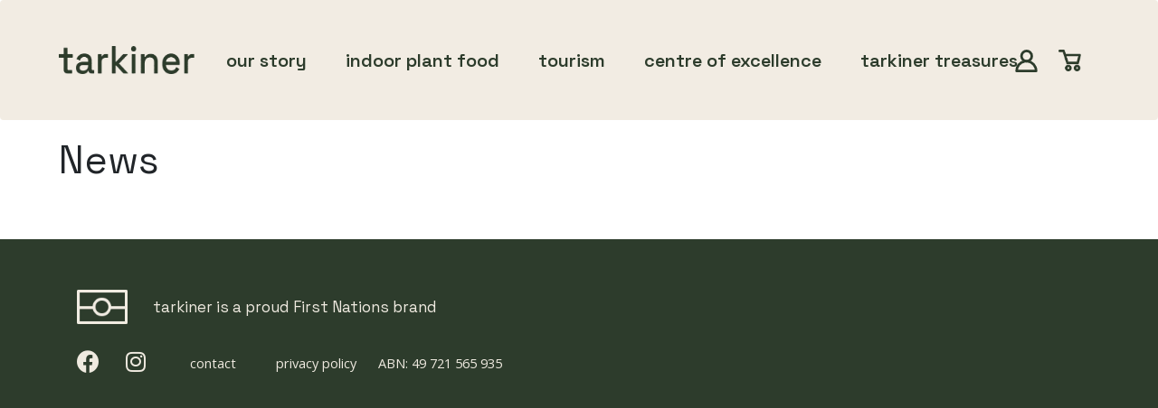

--- FILE ---
content_type: text/css
request_url: https://www.tarkiner.com.au/cdn/shop/t/2/assets/style.css?v=168860969573896826821764558916
body_size: 8679
content:
*{outline:none!important}body{margin:0;padding:0;font-family:Open Sans,sans-serif;font-size:calc(var(--font-body-scale) * 1.0625rem);color:#212529}img{max-width:100%}h1,h2,h3,h4,h5{font-family:Space Grotesk,sans-serif;font-weight:400}h1{font-size:calc(var(--font-heading-scale) * 4.38rem)}h2{font-size:calc(var(--font-heading-scale) * 3.125rem)}h3{font-size:calc(var(--font-heading-scale) * 2.5rem)}h4{font-size:calc(var(--font-heading-scale) * 2rem)}h5,h6{font-size:calc(var(--font-heading-scale) * 1.5rem)}p{color:#555;margin-bottom:20px;line-height:1.7}:root{--header-bg: #f2ece3;--header-fg: #2d3c2c}input[type=text],input[type=email],input[type=search],input[type=password]{width:100%;height:65px;border:1px solid #cecece;padding:0 30px;border-radius:4px}input[type=submit],input[type=button],button[type=button],button[type=submit]{height:65px;border:none;background:#fbc50b;color:#fff;font-weight:800;padding:0 50px;font-family:Space Grotesk,sans-serif;font-size:15px;border-radius:4px}textarea{width:420px;max-width:100%;height:128px;border:1px solid #cecece;padding:30px;border-radius:4px}select{width:100%;height:65px;border:2px solid #cecece;padding:0 30px;border-radius:4px}select{-webkit-appearance:none;-moz-appearance:none;background-image:linear-gradient(45deg,transparent 50%,gray 50%),linear-gradient(135deg,gray 50%,transparent 50%),linear-gradient(to right,#ccc,#ccc);background-position:calc(100% - 30px) 28px,calc(100% - 25px) 28px,calc(100% - 2.5em) 15px;background-size:5px 5px,5px 5px,0px 0px;background-repeat:no-repeat}select:focus{background-image:linear-gradient(45deg,gray 50%,transparent 50%),linear-gradient(135deg,transparent 50%,gray 50%),linear-gradient(to right,#ccc,#ccc);background-position:calc(100% - 25px) 26px,calc(100% - 30px) 26px,calc(100% - 2.5em) 15px;background-size:5px 5px,5px 5px,0px 0px;background-repeat:no-repeat;outline:0}select:-moz-focusring{color:transparent;text-shadow:0 0 0 #000}a{color:#000;-webkit-transition:all .35s ease-in-out;-moz-transition:all .35s ease-in-out;-ms-transition:all .35s ease-in-out;-o-transition:all .35s ease-in-out;transition:all .35s ease-in-out}a:hover{text-decoration:underline;color:#000}.no-spacing{margin:0!important;padding:0!important}.no-top-spacing{padding-top:0!important;margin-top:0!important}.no-bottom-spacing{padding-bottom:0!important;margin-bottom:0!important}.spacing-100{height:100px}.odometer.odometer-auto-theme,.odometer.odometer-auto-theme .odometer-digit,.odometer.odometer-theme-car .odometer-digit{padding:0}.odometer.odometer-auto-theme .odometer-digit .odometer-digit-inner,.odometer.odometer-theme-car .odometer-digit .odometer-digit-inner{left:-4px}.pagination{width:100%;display:flex;flex-wrap:wrap;margin:0}.pagination .page-item{display:inline-block}.pagination .page-item .page-link{height:60px;line-height:60px;padding:0 40px;border-radius:0!important;font-size:12px;font-weight:600;color:#212529;outline:none!important}.pagination .page-item .page-link:focus{outline:none!important}.hamburger-menu{width:30px;height:20px;position:relative;-webkit-transform:rotate(0deg);-moz-transform:rotate(0deg);-o-transform:rotate(0deg);transform:rotate(0);transition-duration:.5s;-webkit-transition-duration:.5s;transition-timing-function:cubic-bezier(.86,0,.07,1);-webkit-transition-timing-function:cubic-bezier(.86,0,.07,1);cursor:pointer}.hamburger-menu span{display:block;position:absolute;height:2px;width:100%;background:#fff;opacity:1;right:0;-webkit-transform:rotate(0deg);-moz-transform:rotate(0deg);-o-transform:rotate(0deg);transform:rotate(0);-webkit-transition:.25s ease-in-out;-moz-transition:.25s ease-in-out;-o-transition:.25s ease-in-out;transition:.25s ease-in-out}.hamburger-menu span:nth-child(1){top:0;width:13px}.hamburger-menu span:nth-child(2){top:9px}.hamburger-menu span:nth-child(3){top:18px;width:100%}.hamburger-menu:hover span{width:30px!important}.hamburger-menu.open span{width:20px!important}.hamburger-menu.open span:nth-child(1){top:9px;right:0;-webkit-transform:rotate(135deg);-moz-transform:rotate(135deg);-o-transform:rotate(135deg);transform:rotate(135deg);width:28px!important}.hamburger-menu.open span:nth-child(2){opacity:0;right:20px}.hamburger-menu.open span:nth-child(3){top:9px;right:0;-webkit-transform:rotate(-135deg);-moz-transform:rotate(-135deg);-o-transform:rotate(-135deg);transform:rotate(-135deg);width:28px!important}.swiper-pagination{width:100%}.swiper-pagination .swiper-pagination-bullet{width:20px;height:6px;border-radius:6px;background:#fff;-webkit-transition:all .35s ease-in-out;-moz-transition:all .35s ease-in-out;-ms-transition:all .35s ease-in-out;-o-transition:all .35s ease-in-out;transition:all .35s ease-in-out;opacity:.3}.swiper-pagination .swiper-pagination-bullet.swiper-pagination-bullet-active{width:50px;background:#fbc50b;opacity:1}.preloader{width:100%;height:100%;display:flex;flex-wrap:wrap;align-items:center;justify-content:center;position:fixed;z-index:9;right:0;top:0;background:#fbc50b;-webkit-transition:all .35s ease-in-out;-moz-transition:all .35s ease-in-out;-ms-transition:all .35s ease-in-out;-o-transition:all .35s ease-in-out;transition:all .35s ease-in-out}.preloader img{height:50px;border-radius:50%;display:inline-block;mix-blend-mode:lighten}.page-loaded .preloader{top:-100%}.page-transition{width:100%;height:0;position:fixed;z-index:9;left:0;bottom:0;background:#fbc50b;-webkit-transition:all .35s ease-in-out;-moz-transition:all .35s ease-in-out;-ms-transition:all .35s ease-in-out;-o-transition:all .35s ease-in-out;transition:all .35s ease-in-out}.page-transition.active{height:100%}.search-box{width:100%;height:100vh;display:flex;flex-wrap:wrap;align-items:center;justify-content:center;position:fixed;left:0;top:0;z-index:3;background:#fff;-webkit-transition:all .4s ease;-moz-transition:all .4s ease;transition:all .4s ease;transition-duration:.5s;-webkit-transition-duration:.5s;transition-timing-function:cubic-bezier(.86,0,.07,1);-webkit-transition-timing-function:cubic-bezier(.86,0,.07,1);opacity:0;visibility:hidden;color:#fff}.search-box .inner{width:50vw;max-width:700px;margin:0 auto;text-align:center}.search-box .inner form{width:100%;display:block;padding-top:100px}.search-box .inner form input[type=search]{width:100%;height:80px;border-radius:8px;background:none;font-size:20px;margin-bottom:30px;font-weight:300}.search-box .inner form input[type=submit]{height:70px;background:#009a4e;border:none;font-weight:600;padding:0 60px;color:#fff}.search-box.active{opacity:1;visibility:visible}.side-widget{width:400px;height:100vh;max-width:100%;display:flex;flex-wrap:wrap;align-items:center;position:fixed;left:-100%;top:0;-webkit-transition:all .4s ease;-moz-transition:all .4s ease;transition:all .4s ease;transition-duration:.5s;-webkit-transition-duration:.5s;transition-timing-function:cubic-bezier(.86,0,.07,1);-webkit-transition-timing-function:cubic-bezier(.86,0,.07,1);background:#000;background-image:url(pattern-bg.png);background-position:center;background-size:cover;z-index:6;box-shadow:0 0 60px #0006;padding:20px 30px;color:#fff}.side-widget .inner{display:flex;flex-wrap:wrap;align-items:center;overflow-y:auto;height:100%}.side-widget .logo{width:100%;display:block;margin-bottom:40px}.side-widget .logo img{height:49px}.side-widget .show-mobile{display:none}.side-widget .hide-mobile{width:100%;display:inline-block}.side-widget .gallery{display:flex;flex-wrap:wrap;margin-bottom:20px}.side-widget .gallery a{width:50%;padding-right:3px}.side-widget .gallery a:last-child{padding-left:3px}.side-widget p{width:100%;display:block;color:#fff}.side-widget .widget-title{display:inline-block;margin-bottom:15px;border-bottom:4px solid #fbc50b;font-size:20px;font-family:Space Grotesk,sans-serif;padding-bottom:5px}.side-widget .address{width:100%;display:block}.side-widget .address a{display:inline-block;color:#fff}.side-widget .social-media{width:100%;display:block;margin:0;padding:0}.side-widget .social-media li{display:inline-block;margin-right:20px;padding:0;list-style:none}.side-widget .social-media li a{color:#fff;font-size:13px;font-weight:600}.side-widget .social-media li a:hover{color:#fbc50b}.side-widget .site-menu{width:100%;display:block;margin-bottom:20px;margin-top:20px}.side-widget .site-menu ul{width:100%;display:block;margin:0;padding:0}.side-widget .site-menu ul li{display:block;margin:3px 0;padding:0;list-style:none}.side-widget .site-menu ul li ul{display:none;padding-left:20px;margin-bottom:10px}.side-widget .site-menu ul li a{color:#fff;font-size:18px;font-weight:600}.side-widget .site-menu ul li a:hover{text-decoration:none;color:#fbc50b}.side-widget small{font-size:11px;width:100%;display:block;margin-top:20px}.side-widget.active{left:0}.topbar{width:100%;height:50px;display:flex;flex-wrap:wrap;position:absolute;left:0;top:0;z-index:1}.topbar .container{display:flex;flex-wrap:wrap;justify-content:space-between;align-items:center;color:#fff;font-size:15px}.topbar .text{display:inline-block;position:relative}.topbar .text:before{content:"";width:100%;height:3px;background:#fbc50b;position:absolute;left:0;bottom:3px;z-index:-1}.topbar .social-media{display:inline-block}.topbar .social-media ul{display:inline-block;margin:0 0 0 10px;padding:0}.topbar .social-media ul li{display:inline-block;margin:0 4px;padding:0;list-style:none}.topbar .social-media ul li a{color:#fff;font-size:13px}.topbar .social-media ul li a:hover{color:#fbc50b}.topbar .phone{display:inline-block}.topbar .phone i{font-size:20px;display:inline-block;transform:translateY(2px)}.navbar{width:1300px;max-width:100%;display:flex;flex-wrap:wrap;background:url(pattern-bg.png) center #009a4e;color:#fff;background-size:cover;font-family:Space Grotesk,sans-serif;position:absolute;left:50%;top:50px;padding:45px 0;transform:translate(-50%);border-radius:4px;z-index:3}.navbar:before{content:"";width:calc(100% - 40px);height:8px;background:#000;position:absolute;left:20px;bottom:-8px;opacity:.2;border-bottom-left-radius:2px;border-bottom-right-radius:2px}.navbar .logo{margin-left:0}.navbar .logo a{display:inline-block}.navbar .logo a img{height:48px}.navbar .site-menu{margin:0 30px}.navbar .site-menu ul{display:block;margin:0;padding:0}.navbar .site-menu ul li{display:inline-block;margin:0 20px;padding:0;list-style:none;font-weight:600;position:relative}.navbar .site-menu ul li ul{position:absolute;left:-20px;top:calc(100% + 20px);background:#fbc50b;padding:15px 0;margin:0;border-radius:4px;display:none}.navbar .site-menu ul li ul:before{content:"";width:100%;height:20px;position:absolute;left:0;top:-20px}.navbar .site-menu ul li ul:after{content:"";width:0;height:0;border-style:solid;border-width:0 6px 6px 6px;border-color:transparent transparent #fbc50b transparent;position:absolute;left:20px;top:-6px}.navbar .site-menu ul li ul li{width:100%;display:block;white-space:nowrap;margin:0;padding:5px 20px;list-style:none}.navbar .site-menu ul li ul li a{display:inline-block}.navbar .site-menu ul li ul li a:hover{color:#fff;text-decoration:underline}.navbar .site-menu ul li:hover ul{display:block}.navbar .site-menu ul li a{display:inline-block;color:#fff;position:relative}.navbar .site-menu ul li a:after{content:"";width:0;height:3px;background:#fbc50b;position:absolute;left:50%;bottom:-5px;-webkit-transition:all .35s ease-in-out;-moz-transition:all .35s ease-in-out;-ms-transition:all .35s ease-in-out;-o-transition:all .35s ease-in-out;transition:all .35s ease-in-out}.navbar .site-menu ul li a:hover{text-decoration:none;color:#fbc50b}.navbar .site-menu ul li a:hover:after{width:100%;left:0}.navbar .search-button{display:inline-block;font-size:22px;cursor:pointer}.navbar .hamburger-menu{display:inline-block}.header__search{display:none}.overflow-hidden .header__search{display:block}.header{width:100%;height:100vh;display:flex;flex-wrap:wrap;position:relative;z-index:0}.header .main-slider{width:100%;height:100vh;display:flex;flex-wrap:wrap;position:relative;overflow:hidden}.header .main-slider .swiper-slide{display:flex;flex-wrap:wrap;align-items:center;justify-content:center;text-align:center;padding:100px 15% 0;background:#000}.header .main-slider .swiper-slide .slide-image{width:100%;height:100%;position:absolute;left:0;top:0;background-size:cover!important;background-position:center!important;opacity:.7}.header .main-slider .swiper-slide .slide-inner{width:100%;display:block;text-align:center;color:#fff;position:relative;z-index:1}.header .main-slider .swiper-slide .slide-inner h1{width:100%;display:block;font-size:80px;margin-bottom:10px}.header .main-slider .swiper-slide .slide-inner p{width:100%;display:block;color:#fff;margin-bottom:50px;font-size:20px}.header .main-slider .swiper-slide .slide-inner a{height:64px;line-height:64px;display:inline-block;padding:0 50px;border-radius:6px;background:#fbc50b;color:#000;font-family:Space Grotesk,sans-serif;font-size:15px;-webkit-transition:all .35s ease-in-out;-moz-transition:all .35s ease-in-out;-ms-transition:all .35s ease-in-out;-o-transition:all .35s ease-in-out;transition:all .35s ease-in-out}.header .main-slider .swiper-slide .slide-inner a:hover{color:#fff;background:#009a4e;text-decoration:none;transform:translateY(-5px)}.header .button-prev{width:60px;height:60px;line-height:60px;text-align:center;position:absolute;left:50px;top:calc(50% - 20px);border:2px solid #fff;border-radius:50%;color:#fff;z-index:3;font-size:23px;cursor:pointer;-webkit-transition:all .35s ease-in-out;-moz-transition:all .35s ease-in-out;-ms-transition:all .35s ease-in-out;-o-transition:all .35s ease-in-out;transition:all .35s ease-in-out}.header .button-prev:hover{background:#fbc50b;border-color:transparent}.header .button-next{width:60px;height:60px;line-height:60px;text-align:center;position:absolute;right:50px;top:calc(50% - 20px);border:2px solid #fff;border-radius:50%;color:#fff;z-index:3;font-size:23px;cursor:pointer;-webkit-transition:all .35s ease-in-out;-moz-transition:all .35s ease-in-out;-ms-transition:all .35s ease-in-out;-o-transition:all .35s ease-in-out;transition:all .35s ease-in-out}.header .button-next:hover{background:#fbc50b;border-color:transparent}.header .parallax-element{width:100%;height:65%;position:absolute;left:0;top:0;background:url(parallax-element.png) no-repeat bottom center;z-index:1}.page-header{width:100%;height:700px;display:flex;flex-wrap:wrap;align-items:center;background-size:auto 150%!important;position:relative;padding-top:100px;z-index:0}.page-header[data-stellar-background-ratio]{background-size:cover!important}.page-header:after{content:"";width:100%;height:100%;background:#000;position:absolute;left:0;top:0;opacity:.4}.page-header .container{position:relative;z-index:1;text-align:center;color:#fff}.page-header .container h2{width:100%;display:block;font-size:100px}.page-header .container p{width:100%;display:block;margin:0;font-size:19px;color:#fff}.page-header .parallax-element{width:100%;height:85%;position:absolute;left:0;top:0;background:url(parallax-element.png) no-repeat bottom center;z-index:1}.content-section{width:100%;display:block;padding:100px 0;position:relative;background-size:cover!important;font-size:17px}[data-stellar-background-ratio]{background-size:100% auto!important}.content-section .content-section-icon{position:fixed;z-index:200;width:75px;height:121px;right:50px;bottom:25px;background-size:contain;background-repeat:no-repeat;background-position:50% 50%;display:block}.bottom-white-space{padding-bottom:0;position:relative}.bottom-white-space:after{content:"";width:100%;height:100px;background:#fff;position:absolute;left:0;bottom:0;z-index:0}.bottom-white-space .container{position:relative;z-index:1}.custom-link{display:inline-block;position:relative}.custom-link:before{content:"";width:100%;height:3px;background:#fbc50b;position:absolute;right:0;bottom:0;-webkit-transition:all .35s ease-in-out;-moz-transition:all .35s ease-in-out;-ms-transition:all .35s ease-in-out;-o-transition:all .35s ease-in-out;transition:all .35s ease-in-out}.custom-link:hover{text-decoration:none}.custom-link:hover:before{width:0}.custom-button{height:64px;line-height:64px;display:inline-block;padding:0 50px;border-radius:6px;background:#fbc50b;color:#000;font-family:Space Grotesk,sans-serif;-webkit-transition:all .35s ease-in-out;-moz-transition:all .35s ease-in-out;-ms-transition:all .35s ease-in-out;-o-transition:all .35s ease-in-out;transition:all .35s ease-in-out;font-size:15px}.custom-button:hover{color:#fff;background:#009a4e;text-decoration:none;transform:translateY(-5px)}.section-title{width:100%;display:block;margin-bottom:60px;text-align:center}.section-title.text-left{text-align:left}.section-title.text-left h6{display:inline-block;border-bottom:3px solid #fbc50b}.section-title figure{width:100%;display:block;margin-bottom:30px}.section-title figure img{height:58px}.section-title h6{display:block;color:#777;margin-bottom:10px}.section-title h2{width:100%;display:block;font-size:calc(var(--font-heading-scale) * 3.125rem)}.section-title p{margin-top:30px}.side-slider{width:100%;display:flex;flex-wrap:wrap;position:relative}.side-slider .slider{width:100%;display:flex;flex-wrap:wrap;overflow:hidden;border-radius:6px}.side-slider .slider .swiper-slide img{width:100%;float:left}.side-slider .swiper-pagination{width:100%}.side-slider .swiper-pagination .swiper-pagination-bullet{background:#fff;opacity:.4;border-bottom:20px}.side-slider .swiper-pagination .swiper-pagination-bullet.swiper-pagination-bullet-active{background:#fbc50b;opacity:1}.side-slider .note-box{width:150px;display:flex;flex-wrap:wrap;background:#fff;position:absolute;left:-50px;bottom:100px;z-index:1;color:#009a4e;font-family:Space Grotesk,sans-serif;font-size:30px;padding:20px 30px;line-height:1.2;border-radius:2px;box-shadow:0 0 20px #0000000d}.side-slider .note-box:after{content:"";width:0;height:0;border-style:solid;border-width:0 15px 20px 0;border-color:transparent #fff transparent transparent;position:absolute;bottom:-20px;right:30px}.side-content{width:100%;display:block}.side-content.left{padding-right:10%}.side-content.right{padding-left:10%}.side-content h5{font-size:36px;color:#009a4e;margin-bottom:30px}.side-content h6{font-size:36px;margin-bottom:30px}.side-content p{margin-bottom:20px}.side-content p:last-child{margin-bottom:0}.side-content .custom-link{margin-top:50px}.side-half-image{width:50vw;height:calc(100% - 30px);float:right;background-size:cover!important;background-position:center!important;margin:15px 0}.side-image{width:100%;display:block;margin:0;position:relative}.side-image .video-button{width:100px;height:100px;display:inline-block;line-height:100px;text-align:center;font-size:28px;color:#009a4e;background:#fff;border-radius:50%;position:absolute;left:50px;top:50px;text-indent:4px}.side-image img{width:100%;display:block;border-radius:6px}.side-image .big-note-box{width:75%;display:flex;flex-wrap:wrap;background:#009a4e;color:#fff;position:absolute;right:30px;bottom:-30px;z-index:1;padding:40px;border-radius:2px;box-shadow:0 0 20px #0000000d}.side-image .big-note-box:after{content:"";width:0;height:0;border-style:solid;border-width:0 15px 20px 0;border-color:transparent transparent #009a4e transparent;position:absolute;top:-20px;left:30px}.side-image .big-note-box h4{width:100%;display:block;font-size:26px;margin-bottom:20px}.side-image .big-note-box p{display:block;margin:0;color:#fff}.text-box{width:100%;display:block}.text-box.light,.text-box.light p{color:#fff}.text-box h2{display:block;font-size:calc(var(--font-heading-scale) * 3.125rem);margin-bottom:20px}.text-box p{display:block}.text-box p:last-child{margin-bottom:0}.col-md-4:nth-child(1) .image-content-box{padding-right:40px}.col-md-4:nth-child(2) .image-content-box{margin-top:100px;padding:0 20px}.col-md-4:nth-child(3) .image-content-box{padding-left:20px}.col-md-6:nth-child(2) .image-content-box{padding-right:40px}.col-md-6:nth-child(3) .image-content-box{padding-left:40px}.col-md-6:nth-child(3) .image-content-box:first-child{margin-top:100px}.col-md-6 .image-content-box{margin-bottom:50px}.image-content-box{width:100%;display:block}.image-content-box h5{width:100%;display:block;margin-bottom:20px;font-size:36px;color:#009a4e}.image-content-box figure{width:100%;display:block;margin-bottom:20px}.image-content-box figure img{width:100%;display:block;border-radius:6px}.image-content-box p{display:block;margin:0}.image-caption-box{width:100%;display:flex;flex-wrap:wrap;margin:30px 0}.image-caption-box figure{width:100%;display:block;margin-bottom:20px}.image-caption-box figure img{width:100%;display:block;border-radius:6px}.image-caption-box .content{width:100%;display:block;background:#fff;border-bottom-left-radius:6px;border-bottom-right-radius:6px}.image-caption-box .content small{display:inline-block;line-height:1;border-bottom:3px solid #fbc50b;margin-bottom:10px}.image-caption-box .content h5{width:100%;display:block;margin-bottom:20px;font-size:32px}.image-caption-box .content p{font-size:15px;margin:0}.image-title-box{width:100%;display:block;margin:0;position:relative}.image-title-box img{width:100%;display:inline-block;border-radius:6px}.image-title-box figcaption{width:100%;position:absolute;left:0;bottom:0;padding:30px}.image-title-box figcaption h4{width:100%;display:block;margin:0;font-size:36px}.image-title-box figcaption h4 a{display:inline-block;color:#fff}.carousel-image-box{width:calc(100% - 200px);display:block;overflow:hidden;margin:0 100px;position:relative;padding-bottom:50px}.carousel-image-box figure{width:100%;display:block;margin-bottom:0}.carousel-image-box figure img{width:100%;display:block;border-top-left-radius:6px;border-top-right-radius:6px}.carousel-image-box .content{width:100%;display:block;background:#fff;padding:30px;border-bottom-left-radius:6px;border-bottom-right-radius:6px}.carousel-image-box .content small{display:inline-block;line-height:1;border-bottom:3px solid #fbc50b;margin-bottom:10px}.carousel-image-box .content h5{width:100%;display:block;margin-bottom:20px;font-size:22px}.carousel-image-box .content p{font-size:15px;margin:0}.carousel-image-box .swiper-pagination{bottom:0}.carousel-image-box .swiper-pagination .swiper-pagination-bullet{background:#000;opacity:.1}.carousel-image-box .swiper-pagination .swiper-pagination-bullet.swiper-pagination-bullet-active{background:#009a4e;opacity:1}.counter-box{width:100%;display:block;margin:0;text-align:center}.counter-box .odometer{width:100%;display:block;font-size:90px;color:#009a4e;font-family:Space Grotesk,sans-serif;line-height:1;margin-bottom:20px}.counter-box h6{display:block}.counter-box figure{width:100%;display:block;margin:0}.counter-box figure img{height:44px}.icon-box{width:100%;display:block;margin:15px 0;border:1px solid #cecece;padding:50px;-webkit-transition:all .35s ease-in-out;-moz-transition:all .35s ease-in-out;-ms-transition:all .35s ease-in-out;-o-transition:all .35s ease-in-out;transition:all .35s ease-in-out}.icon-box:hover{background:#fbc50b;border-color:transparent}.icon-box:hover figure{filter:brightness(10)}.icon-box:hover .content *{color:#fff}.icon-box.left figure{width:100px;float:left}.icon-box.left .content{width:calc(100% - 100px);display:inline-block}.icon-box figure{width:100%;display:block;margin-bottom:30px}.icon-box figure img{height:60px}.icon-box .content{width:100%;display:inline-block}.icon-box .content h6{width:100%;display:block;font-size:26px}.icon-box .content p{display:block;margin:0}.col-lg-3:last-child .circle-icon-box:after{display:none}.circle-icon-box{width:100%;display:flex;flex-wrap:wrap;text-align:center;justify-content:center;position:relative}.circle-icon-box:after{content:"";width:100px;height:1px;background:#fbc50b;position:absolute;right:-65px;top:75px}.circle-icon-box figure{width:150px;height:150px;display:flex;flex-wrap:wrap;align-items:center;justify-content:center;margin-bottom:20px;position:relative;background:#fbf7f4;border-radius:50%}.circle-icon-box figure:before{content:"";width:20px;height:20px;background:#fff;border-radius:50%;position:absolute;left:-10px;top:calc(50% - 10px)}.circle-icon-box figure:after{content:"";width:20px;height:20px;background:#fff;border-radius:50%;position:absolute;right:-10px;top:calc(50% - 10px)}.circle-icon-box figure img{width:50px;display:inline-block}.circle-icon-box p{width:100%;display:block;margin:0;padding:0 10%}.side-image-box{width:100%;float:left;display:flex;flex-wrap:wrap;align-items:center;background:#fbf7f4;border-radius:6px;overflow:hidden;margin:15px 0}.side-image-box figure{width:50%;display:inline-block;margin:0}.side-image-box figure img{width:100%;display:inline-block}.side-image-box .content{width:50%;display:inline-block;padding:50px;text-align:center}.side-image-box .content h3{display:block;margin-bottom:20px;font-size:34px}.side-image-box .content p{margin:0}.side-content-image-box{width:100%;display:flex;flex-wrap:wrap;align-items:center;margin:0;background:#fff;border-radius:6px;overflow:hidden}.side-content-image-box figure{width:60%;display:inline-block;margin:0}.side-content-image-box figure img{width:100%;display:block}.side-content-image-box .content{width:40%;display:inline-block;padding:50px}.side-content-image-box .content h4{display:block;font-size:30px;color:#009a4e;margin-bottom:20px}.experts-box{width:100%;display:block;margin:0}.experts-box h6{display:inline-block;margin-bottom:30px;font-size:19px;font-weight:600;color:#fff;position:relative;padding-bottom:3px}.experts-box h6:after{content:"";width:100%;height:3px;background:#fbc50b;position:absolute;left:0;bottom:0}.experts-slider{width:100%;display:flex;flex-wrap:wrap;position:relative;overflow:hidden}.experts-slider figure{width:100%;display:block;margin-bottom:0}.experts-slider figure img{width:100%;display:block}.experts-slider figure figcaption{width:100%;display:block;border:1px solid rgba(255,255,255,.2);border-top:none;padding:30px;color:#fff}.experts-slider figure figcaption h5{width:100%;display:block;font-size:26px;margin-bottom:5px}.experts-slider figure figcaption small{width:100%;display:block;margin-bottom:20px}.experts-slider figure figcaption ul{width:100%;display:block;margin:0;padding:0}.experts-slider figure figcaption ul li{display:inline-block;margin-right:10px;padding:0;list-style:none}.experts-slider figure figcaption ul li a{display:inline-block;color:#fff;font-size:15px}.experts-slider figure figcaption ul li a:hover{color:#fbc50b}.experts-slider .swiper-pagination{position:static;margin-top:20px}.accordion-box{width:100%;display:block;margin:0}.accordion-box h6{display:inline-block;margin-bottom:30px;font-size:19px;font-weight:600;color:#fff;position:relative;padding-bottom:3px}.accordion-box h6:after{content:"";width:100%;height:3px;background:#fbc50b;position:absolute;left:0;bottom:0}.accordion{width:100%;float:left;padding:0}.accordion .card{background:none;border-radius:0;border:none}.accordion .card .card-header{background:none;padding:0;margin-bottom:15px}.accordion .card .card-header a{width:100%;float:left;padding:20px 25px;color:#fff;font-family:Space Grotesk,sans-serif;font-size:20px;border:1px solid rgba(255,255,255,.3)}.accordion .card .card-header a:hover{color:#fbc50b;text-decoration:none}.accordion .card .card-body{width:100%;border:none;line-height:26px;color:#fff;padding-top:0}.accordion .card [aria-expanded=true]{color:#212529!important;background:#fbc50b;border-color:transparent!important}.gallery-grid{width:100%;display:flex;flex-wrap:wrap;margin:0;padding:0 15px}.gallery-grid li{width:33.33333%;display:inline-block;margin:0;padding:15px;list-style:none}.gallery-grid li figure{width:100%;float:left;margin:0;background:#000;overflow:hidden}.gallery-grid li figure a{display:block}.gallery-grid li figure a img{width:100%;float:left;-webkit-transition:all .35s ease-in-out;-moz-transition:all .35s ease-in-out;-ms-transition:all .35s ease-in-out;-o-transition:all .35s ease-in-out;transition:all .35s ease-in-out}.gallery-grid li figure:hover img{transform:scale(1.05);opacity:.8}.services-list-box{width:100%;display:flex;flex-wrap:wrap;background:#fff;padding:50px 50px 20px;border-top-left-radius:6px;border-top-right-radius:6px}.services-list-box h6{font-size:26px;margin-bottom:15px}.services-list-box h5{width:100%;display:block;font-size:18px;color:#555;margin:0}.services-list-box h2{font-size:calc(var(--font-heading-scale) * 3.125rem);color:#009a4e;line-height:1;margin-bottom:20px}.services-list-box ul{width:100%;display:block;margin:0;padding:0}.services-list-box ul li{width:100%;display:flex;flex-wrap:wrap;margin:10px 0;padding:5px 0}.services-list-box figure{width:80px;display:inline-block;margin-right:20px}.services-list-box figure img{height:70px}.services-list-box p{font-size:15px;margin:0}.services-list-box .content{width:calc(100% - 100px);display:inline-block}.timeline-slider{width:100%;display:flex;flex-wrap:wrap;position:relative}.timeline-slider .title{width:100%;display:block;margin-bottom:50px;color:#fff;font-family:Space Grotesk,sans-serif;font-size:50px}.timeline-slider .timeline-years{width:100%;display:flex;flex-wrap:wrap;position:relative;overflow:hidden;margin-bottom:50px}.timeline-slider .timeline-years .swiper-slide{display:flex;flex-wrap:wrap;justify-content:center}.timeline-slider .timeline-years .swiper-slide.swiper-slide-prev span{color:#fbc50b}.timeline-slider .timeline-years .swiper-slide.swiper-slide-prev span:before{content:"";background:#fbc50b}.timeline-slider .timeline-years .swiper-slide.swiper-slide-active span{color:#fbc50b}.timeline-slider .timeline-years .swiper-slide.swiper-slide-active span:before{content:"";background:#fbc50b}.timeline-slider .timeline-years .swiper-slide span{display:inline-block;height:60px;line-height:60px;font-family:Space Grotesk,sans-serif;color:#fff;position:relative}.timeline-slider .timeline-years .swiper-slide span:before{content:"";width:10px;height:10px;background:#fff;border-radius:50%;position:absolute;left:calc(50% - 6px);bottom:0;z-index:1}.timeline-slider .timeline-years .swiper-pagination{bottom:4px;height:2px;top:auto;background:#fff;z-index:0}.timeline-slider .timeline-years .swiper-pagination .swiper-pagination-progressbar-fill{background:#fbc50b}.timeline-slider .timeline-content{width:100%;display:flex;flex-wrap:wrap;position:relative;overflow:hidden}.timeline-slider .timeline-content .swiper-slide{display:flex;flex-wrap:wrap;justify-content:center}.timeline-slider .timeline-content .swiper-slide .content{width:400px;max-width:100%;display:inline-block;padding:30px;margin:30px auto;background:#fff;position:relative;box-shadow:10px 10px 20px #0000000d;border-radius:2px}.timeline-slider .timeline-content .swiper-slide .content:before{content:"";width:0;height:0;border-style:solid;border-width:20px 0 0 15px;border-color:transparent transparent transparent #fff;position:absolute;left:40px;top:-20px}.timeline-slider .timeline-content .swiper-slide .content h2{font-size:28px;margin-bottom:20px}.timeline-slider .timeline-content .swiper-slide .content p{font-size:15px;opacity:.7;margin:0}.col-lg-4:nth-child(2) .latest-news{padding-right:20px}.col-lg-4:nth-child(3) .latest-news{padding:0 10px}.col-lg-4:nth-child(4) .latest-news{padding-left:20px}.latest-news{width:100%;display:block;margin:0}.latest-news figure{width:100%;display:block;margin-bottom:35px;position:relative}.latest-news figure img{width:100%;display:block;border-radius:6px}.latest-news figure span{height:30px;line-height:32px;display:inline-block;background:#fbc50b;color:#000;position:absolute;left:10px;bottom:-15px;padding:0 15px;border-radius:6px;font-size:12px;font-weight:600}.latest-news h4{width:100%;display:block;margin-bottom:20px;font-size:28px}.latest-news p{display:block;margin-bottom:25px}.latest-news a{color:#000;display:inline-block}.years-box{width:100%;display:block;margin:0;text-align:center}.years-box span{width:100%;display:block;font-size:250px;line-height:1;font-family:Space Grotesk,sans-serif;color:#fff;background:url(years-mask-image.jpg) no-repeat center;-webkit-background-clip:text;-webkit-text-fill-color:transparent}.carousel-testimonials{width:100%;display:flex;flex-wrap:wrap;position:relative;overflow:hidden}.carousel-testimonials .swiper-slide{padding:0 40px}.carousel-testimonials .swiper-pagination{position:static;margin-top:20px}.carousel-testimonials .swiper-pagination .swiper-pagination-bullet{background:#000}.carousel-testimonials .swiper-pagination .swiper-pagination-bullet.swiper-pagination-bullet-active{background:#009a4e}.testimonial{width:100%;display:flex;flex-wrap:wrap;padding:70px;background:#009a4e;color:#fff;position:relative;z-index:2;border-radius:2px}.testimonial:before{content:"";width:0;height:0;border-style:solid;border-width:0 0 20px 15px;border-color:transparent transparent #009a4e transparent;position:absolute;left:-15px;top:20%}.testimonial.bottom-overlap{margin-bottom:-70px}.testimonial p{width:100%;display:block;font-size:22px;color:#fff}.testimonial figure{width:100px;margin-right:20px;margin-bottom:0}.testimonial figure img{height:100px;border-radius:50%}.testimonial .infos{width:calc(100% - 120px);display:inline-block}.testimonial .infos h6{display:block;font-size:30px}.highlight-slider{width:100%;height:90vh;display:flex;flex-wrap:wrap;position:relative;overflow:hidden}.highlight-slider .swiper-slide{display:flex;flex-wrap:wrap;align-items:center}.highlight-slider .swiper-slide:after{content:"";width:100%;height:100%;background:#000;position:absolute;left:0;top:0;opacity:.3}.highlight-slider .swiper-slide .container{position:relative;z-index:1;color:#fff}.highlight-slider .swiper-slide .container h6{display:block;font-size:18px}.highlight-slider .swiper-slide .container h2{display:block;font-size:60px;margin-bottom:40px}.highlight-slider .custom-pagination{width:50%;position:absolute;left:auto;right:0;bottom:30px;z-index:1;text-align:center}.highlight-slider .custom-pagination .swiper-pagination-bullet{width:30px;height:30px;line-height:30px;display:inline-block;margin:0 6px;text-align:center;border:1px solid #fff;border-radius:50%;background:none;color:#fff;font-size:12px;opacity:1}.highlight-slider .custom-pagination .swiper-pagination-bullet.swiper-pagination-bullet-active{background:#fbc50b;border-color:transparent;color:#000}.logo-item{width:100%;display:block;padding:0 15%;margin:0}.logo-item img{width:100%;display:block}.blog-post{width:100%;display:flex;flex-wrap:wrap;margin-bottom:100px}.blog-post figure{width:100%;display:block;margin:0}.blog-post figure img{width:100%;display:block;border-radius:6px}.blog-post .post-content{width:100%;display:block;margin:0;padding-top:40px}.blog-post .post-content .post-date{height:30px;line-height:32px;float:left;background:#fbc50b;color:#000;padding:0 15px;border-radius:6px;font-size:12px;font-weight:600;margin-left:15px;margin-top:-55px}.blog-post .post-content .author{width:100%;display:flex;flex-wrap:wrap;align-items:center;margin-bottom:30px}.blog-post .post-content .author img{width:60px;display:inline-block;margin-right:20px;border-radius:50%}.blog-post .post-content .author span{display:inline-block}.blog-post .post-content .author span strong{font-weight:600}.blog-post .post-content .post-title{width:100%;display:block;margin-bottom:20px;font-family:Space Grotesk,sans-serif;font-size:38px}.blog-post .post-content .full-image{width:100%;display:block;margin:30px 0}.blog-post .post-content p{display:block;margin-bottom:25px}.blog-post .post-content blockquote{width:100%;display:block;background:#009a4e;padding:30px;color:#fff}.blog-post .post-content h5{font-size:20px}.blog-post .post-content ul{padding-left:20px}.blog-post .post-content ul li{margin:5px 0}.sidebar{width:100%;display:block;padding-left:30px}.sidebar .widget{width:100%;display:flex;flex-wrap:wrap;border:1px solid #eee;background:#fff;border-radius:4px;padding:30px;margin-bottom:30px}.sidebar .widget-title{width:100%;display:block;border-bottom:1px solid #eee;font-size:24px;font-weight:800;color:#009a4e;font-family:Space Grotesk,sans-serif;padding-top:10px;padding-bottom:30px;margin-bottom:20px;position:relative}.sidebar .widget-title:after{content:"";width:60px;height:1px;background:#009a4e;position:absolute;left:0;bottom:-1px}.sidebar input[type=search]{margin-bottom:10px}.sidebar .categories{width:100%;display:block;margin:0;padding-left:0}.sidebar .categories li{width:100%;display:block;margin:7px 0;padding-left:20px;position:relative}.sidebar .categories li:before{content:"";width:6px;height:6px;border-radius:50%;background:#009a4e;position:absolute;left:0;top:9px}.sidebar .side-gallery{width:100%;display:flex;flex-wrap:wrap;margin:0;padding:0}.sidebar .side-gallery li{width:50%;display:inline-block;margin:0 0 2px;padding:0 2px 0 0}.contact-form{width:calc(100% - 50px);display:flex;flex-wrap:wrap;padding:50px;background:#009a4e;color:#fff;border-radius:6px}.contact-form .form__message{margin:0 0 50px;line-height:1.5}.contact-form .contact__fields{width:100%}.contact-form .form-group{width:100%;display:block;margin-bottom:15px}.contact-form .form-group:last-child{margin-bottom:0}.contact-form ::-webkit-input-placeholder{color:#fff}.contact-form ::-moz-placeholder{color:#fff}.contact-form :-ms-input-placeholder{color:#fff}.contact-form :-moz-placeholder{color:#fff}.contact-form input[type=email],.contact-form input[type=text]{background:none;border-color:#fff3;color:#fff}.contact-form input[type=email]:focus,.contact-form input[type=text]:focus{border-color:#fff6}.contact-form textarea{background:none;border-color:#fff3;color:#fff}.contact-form textarea:focus{border-color:#fff6}.contact-box{width:100%;display:flex;flex-wrap:wrap;align-items:center;margin-bottom:26px;border:1px solid #cecece;border-radius:6px;padding:24px;background:#fff}.contact-box:last-child{margin-bottom:0}.contact-box figure{width:100px;height:100px;display:flex;flex-wrap:wrap;align-items:center;justify-content:center;margin-right:20px;position:relative;background:#fbf7f4;border-radius:50%;margin-bottom:0}.contact-box figure img{width:50px;display:inline-block}.contact-box .content{width:calc(100% - 120px);display:inline-block}.contact-box .content h6{display:block;font-size:18px}.contact-box .content p{margin:0}.google-maps{width:100%;height:520px;display:flex;flex-wrap:wrap;position:relative;z-index:-1;margin-top:-50px}.google-maps iframe{width:100%;height:100%;display:inline-block;border:none}.footer{width:100%;display:flex;flex-wrap:wrap;padding-top:100px;background:url(pattern-bg.png) center #009a4e;background-size:cover;color:#efeae0;border-top:3px solid #fbc50b}.footer .logo{width:100%;display:block;margin-bottom:20px}.footer-logo{width:56px;height:50px;object-fit:contain}.footer .logo a{display:inline-block}.footer .logo a img{height:48px;display:inline-block}.footer p{color:#efeae0;padding-right:10%}.footer form{width:100%;display:flex;flex-wrap:wrap;margin-bottom:50px}.footer form input[type=text]{width:calc(70% - 10px);display:inline-block;margin-right:10px;border:none}.footer form input[type=submit]{width:30%;display:inline-block}.footer .footer-separator{width:100%;height:50px;display:block}.footer .widget-title{display:inline-block;margin-bottom:25px;border-bottom:4px solid #fbc50b;font-size:20px;font-family:Space Grotesk,sans-serif;padding-bottom:5px}.footer .footer-menu{width:100%;display:block;padding-left:20px;margin:0}.footer .footer-menu li{padding:5px 0}.footer .footer-bottom{width:100%;display:flex;flex-wrap:wrap;border-top:1px solid rgba(255,255,255,.2);padding:30px 0;margin-top:50px}.footer .footer-bottom span{display:inline-block;font-size:14px}.footer .footer-bottom span:last-child{margin-left:auto}.footer .footer-bottom span:last-child a{color:#fbc50b;text-decoration:underline}@media only screen and (max-width: 1199px),only screen and (max-device-width: 1199px){.navbar .site-menu{margin:0 auto}.navbar .hamburger-menu{margin-left:20px}.counter-box .odometer{font-size:80px}.services-list-box{padding:40px}.years-box span{font-size:230px}.sidebar{padding-left:0}}@media only screen and (max-width: 991px),only screen and (max-device-width: 991px){.section-title h2 br,.navbar .site-menu{display:none}.navbar .search-button{margin-left:auto}.navbar .hamburger-menu{margin-left:30px}.side-widget .hide-mobile{display:none}.side-widget .show-mobile{display:block}.side-slider{margin-top:40px}.side-slider .note-box{left:-20px}.sidebar{margin-top:50px}.contact-form{width:100%;margin-bottom:50px}.google-maps{margin-top:50px}.col-md-4 .image-content-box{padding:0!important}.image-content-box h5{font-size:28px}.counter-box .odometer{font-size:60px}.image-title-box{margin:15px 0}.col-lg-3:nth-child(3) .circle-icon-box:after{display:none}.circle-icon-box{margin:15px 0}.experts-box{margin-bottom:50px}.image-content-box{padding:0!important}.side-image-box figure{width:100%}.side-image-box .content,.side-content-image-box .content{width:100%}.side-content-image-box figure{width:100%}.icon-box{padding:30px}.icon-box.left figure{width:100%}.icon-box.left .content{width:100%}.side-content{margin-top:30px}.side-content.right{padding-left:0}.side-content.left{padding-right:0;margin-bottom:30px}.row.align-items-center .col-lg-4:nth-child(5){order:2}.row.align-items-center .col-lg-8:nth-child(6){order:1}.cd-horizontal-timeline .timeline .events-wrapper{overflow:auto}.latest-news{padding:0!important;margin:15px 0}.logo-item{margin:15px 0}.footer form{margin-bottom:0}}@media only screen and (max-width: 767px),only screen and (max-device-width: 767px){.side-widget{width:80vw}.topbar .text{display:none}.search-box .inner{width:80%}.header .main-slider .swiper-slide .slide-inner h1{font-size:60px}.col-md-4:nth-child(2) .image-content-box{margin:30px 0}.counter-box{margin:15px 0}.page-header .container h2{font-size:60px}.circle-icon-box:after{display:none}.gallery-grid{padding:0 7.5px}.gallery-grid li{width:50%;padding:7.5px}.cd-horizontal-timeline .events{left:30%}.timeline-image{width:100%}.timeline-image:after{display:none}.testimonial,.footer .footer-menu{margin-bottom:30px}.footer .footer-bottom span:last-child{margin-left:0}}@media (min-width: 1450px){.container-large{max-width:90%}}@media (min-width: 1700px){.container-large{max-width:1600px}}@media (max-width:767px){.container{padding:0 30px}}form :focus-visible{box-shadow:0 0 0 2px rgb(var(--color-background))}.btn-border-white{color:#fff;font-size:20px;font-weight:500;background-color:transparent;border:3px solid #fff;padding:10px 9px;display:inline-block;margin-top:25px;border-radius:2px;line-height:100%}.btn-border-white:hover{color:#2d3c2c;background-color:#fff;text-decoration:none}.btn-border-green{color:#2d3c2c;font-size:20px;font-weight:600;background-color:transparent;border:3px solid #2d3c2c;padding:10px 9px;display:inline-block;margin-top:25px;border-radius:2px;line-height:100%}.btn-border-green:hover{color:#fff;background-color:#2d3c2c;text-decoration:none}.content-section.padding-top-50{padding-top:50px}.content-section.padding-bottom-0{padding-bottom:0}.panel-green{background-color:#2d3c2c;padding-top:0;padding-bottom:0;overflow:hidden}.panel-orange{background-color:#db5931;padding-top:0;padding-bottom:50px}.panel-default{background-color:#f2ece3;padding-top:0;padding-bottom:0;overflow:hidden}.panel-default.panel-halfimage-text h2,.panel-default.panel-halfimage-text h3,.panel-default.panel-halfimage-text .side-content p{color:var(--header-fg)}.panel-halfimage-text .side-half-image{margin:0;height:calc(100% + 50px)}.panel-halfimage-text .col-lg-6{padding:0}.panel-halfimage-text .side-content{padding-top:50px;padding-left:80px;padding-bottom:30px;color:#f2ece3}.panel-halfimage-text h2{color:#f2ece3;font-size:calc(var(--font-heading-scale) * 4.38rem);text-transform:lowercase;margin-bottom:50px}.panel-halfimage-text h3{color:#f2ece3;font-weight:600;margin:50px 0 18px}.panel-halfimage-text .side-content p{color:#f2ece3;font-size:calc(var(--font-body-scale) * 1.5625rem);font-weight:400;max-width:450px}.panel-halfimage-text .side-content p a{text-decoration:none}.panel-blue.panel-halfimage-text .side-content p a{color:#11ae04}.panel-default.panel-halfimage-text .side-half-image.left,.panel-green.panel-halfimage-text .side-half-image.left{float:left;height:calc(100% + -0px)}.panel-blue.panel-halfimage-text .side-half-image.right{float:right;height:calc(100% + -0px)}.panel-default.panel-halfimage-text .side-content.left,.panel-green.panel-halfimage-text .side-content.left{padding:80px 50px 90px 0}.panel-default.panel-halfimage-text .side-content.right,.panel-green.panel-halfimage-text .side-content.right,.panel-blue.panel-halfimage-text .side-content.right{padding-top:80px;padding-bottom:90px}.panel-video{background-color:#f2ece3;position:relative;z-index:300}.panel-video .video-wrapper{position:relative;height:0;padding-bottom:50.25%}.panel-video .video-wrapper video{position:absolute;top:0;left:0;height:100%;width:100%;-o-object-fit:cover;object-fit:cover}.panel-video .video-wrapper .button-video-play{cursor:pointer;position:absolute;top:50%;left:50%;-webkit-transform:translate(-50%,-50%);transform:translate(-50%,-50%);background:url(play-button.png) no-repeat;background-size:contain;width:100px;height:100px;z-index:99}.panel-text-background{position:relative;background-image:url(h-dive-team.jpg);background-size:cover;background-repeat:no-repeat;background-position:center center}.panel-text-background{position:relative}.panel-text-background:before{position:absolute;z-index:1;content:" ";display:block;background:#0000004d;pointer-events:none;left:0;right:0;top:0;bottom:0}.panel-text-background .container{position:relative;z-index:2}.panel-text-background h2{color:#f2ece3;font-size:calc(var(--font-heading-scale) * 4.38rem);text-transform:lowercase;margin-bottom:50px}.panel-text-background .side-content p{color:#f2ece3;font-size:calc(var(--font-body-scale) * 1.5625rem);font-weight:400;line-height:1.5;max-width:450px}.panel-history{background-color:#f2ece3;padding-top:50px;padding-bottom:50px}.panel-history h2{color:#2d3c2c;font-size:calc(var(--font-heading-scale) * 3.125rem);text-transform:lowercase;margin-bottom:50px}.panel-history .side-content p{color:#2d3c2c;font-size:calc(var(--font-body-scale) * 1.5625rem);font-weight:400;line-height:1.5}.panel-history .side-content.right{padding-left:0}.panel-history .img-wrapper{text-align:right}.panel-history .img-border-radiues{width:100%;max-width:800px;border-radius:15px;margin:0 auto;height:735px;object-fit:cover}.panel-lightbrow{background-color:#f2ece3;padding-top:50px;padding-bottom:50px}.panel-lightbrow h2{color:#2d3c2c;font-size:calc(var(--font-heading-scale) * 3.125rem);text-transform:uppercase;margin-bottom:50px}.panel-lightbrow .content-row{display:flex;border-radius:50px}.panel-lightbrow .side-content p{color:#2d3c2c;font-size:calc(var(--font-body-scale) * 1.5625rem);font-weight:400;line-height:1.5}.panel-lightbrow .side-content.right{background-color:#e2d8ca;-ms-flex:0 0 41.666667%;flex:0 0 44.666667%;max-width:44.666667%;border-top-right-radius:20px;border-bottom-right-radius:20px;padding-left:90px;padding-right:25px}.panel-lightbrow .img-wrapper{text-align:right}.panel-lightbrow.panel-halfimage-text .side-content{padding-bottom:100px}.panel-lightbrow .side-content-left{background-image:url(side-image01.jpg);background-size:cover;background-repeat:no-repeat;background-position:center center;-ms-flex:0 0 55.333333%;flex:0 0 55.333333%;max-width:55.333333%;border-top-left-radius:20px;border-bottom-left-radius:20px}.panel-product{background-image:url(tarkiner-product-bg.jpg);background-size:cover;background-repeat:no-repeat;background-position:center center}.panel-product .img-wrapper{text-align:center}.panel-product img{width:100%;max-width:600px;height:auto}.panel-product.panel-halfimage-text .side-content{padding-left:0}.panel-fullwidthimage{position:relative;background-image:url(kelp-harvest.PNG);background-size:cover;background-repeat:no-repeat;background-position:center center;padding-bottom:50%}.panel-blue{background-color:#004756;overflow:hidden;padding:0}.panel-blue .content-section{padding:0}.panel-blue.panel-halfimage-text .side-half-image{float:left;height:calc(100% + -0px)}.panel-blue.panel-halfimage-text .side-content{padding:80px 50px 90px 0}.panel-tour-product{background:#f2ece3;padding:80px 0 60px}.panel-tour-product .row{margin:0 -38px}.panel-tour-product .col-md-6,.panel-tour-product .col-md-4{margin-bottom:36px;padding:0 38px}.panel-tour-product .image-caption-box{margin:0;height:100%;flex-direction:column}.panel-tour-product .image-caption-box .content{background:#e2d8ca;padding:60px 60px 42px;border-bottom-left-radius:15px;border-bottom-right-radius:15px;flex:1}.panel-tour-product .image-caption-box figure{margin:0;aspect-ratio:1.83;overflow:hidden}.panel-tour-product .image-caption-box figure img{width:100%;height:100%;object-fit:cover;border-radius:15px 15px 0 0}.panel-tour-product .content h2{color:#2d3c2c;font-size:calc(var(--font-heading-scale) * 2.75rem);text-transform:lowercase;margin-bottom:20px;font-weight:500;max-width:340px}.panel-tour-product .content p{color:#2d3c2c;font-size:calc(var(--font-body-scale) * 1.5rem);font-weight:400;line-height:1.5;margin-bottom:18px}@media (max-width:1429px){.panel-tour-product .row{margin:0 -20px}.panel-tour-product .col-md-4{padding:0 20px}.panel-tour-product .image-caption-box .content{padding:25px}}@media (max-width:767px){.panel-tour-product .content p{line-height:1.7}.col-md-6:nth-child(odd) .image-caption-box{padding-right:0}.col-md-6:nth-child(2n+2) .image-caption-box{padding-left:0}.panel-tour-product .image-caption-box{padding-left:0;padding-right:0;padding-bottom:50px}}.panel-banner-video .videowrapper{position:relative;width:100%;height:100vh;background-color:#000}.panel-banner-video .videocontrol{object-fit:cover;width:100%;height:100%;position:absolute;top:0;left:0;display:block}.panel-banner-video .btn-border-white{position:relative;z-index:99;padding-left:25px;padding-right:25px;display:inline-block}.panel-banner-video .title-wrapper{text-align:center;top:50%;position:absolute;left:50%;transform:translate(-50%,-50%)}.panel-banner-video .title-wrapper h1{color:#fff;font-size:100px;font-weight:600;text-transform:lowercase;margin-bottom:50px}@media (max-width:767px){.panel-banner-video .title-wrapper{left:20%;transform:translate(-12%,-50%)}.panel-banner-video .btn-border-white{margin:0}}.navbar{position:relative;background:none;width:100%;transform:none;left:0;top:0;background-color:var(--header-bg)}.mobile-logo{display:none}.navbar .navbar-brand{color:var(--header-fg);margin-left:50px}.navbar .navbar-nav li{margin-left:15px;margin-right:15px}.navbar .navbar-nav li a{font-size:20px;font-weight:600;color:var(--header-fg)}.navbar:before{content:none}.navbar-collapse .group-right{position:absolute;right:75px;top:41%;float:right}.navbar-collapse .group-right form,.group-right.mobile form{display:none}.group-right .search-wrapper,.group-right .user-wrapper,.group-right .cart-wrapper{display:inline-block;margin-left:10px;margin-right:10px;vertical-align:top}.group-right .search-wrapper .search-btn span{display:inline-block;background:url(search-icon-2x.png) no-repeat;background-size:contain;width:25px;height:25px;cursor:pointer}.navbar-collapse .group-right .search-wrapper .search-close{display:none}.group-right .search-wrapper .search-close span{display:inline-block;background:url(close-icon.png) no-repeat;background-size:contain;width:25px;height:25px;cursor:pointer}.group-right .user-wrapper span{display:inline-block;background:url(user-icon-2x.png) no-repeat;background-size:contain;width:25px;height:25px;cursor:pointer}.group-right .cart-wrapper span{display:inline-block;background:url(cart-icon-2x.png) no-repeat;background-size:contain;width:25px;height:25px;cursor:pointer}.group-right svg{display:inline-block;width:25px;height:25px;cursor:pointer}.group-right svg *{stroke:var(--header-fg)}.navbar-collapse .group-right .search-wrapper input[type=text],.group-right.mobile .search-wrapper input[type=text]{position:absolute;left:-290px;float:left;width:250px;height:100%;padding:19px 10px;top:-9px;border-radius:0}.navbar-collapse .group-right .search-wrapper input[type=submit],.group-right.mobile .search-wrapper input[type=submit]{border:0;color:#fff;text-transform:uppercase;border-radius:0;padding:5px;cursor:pointer;margin-top:2px;position:absolute;top:-11px;left:-40px;background-color:var(--header-fg);font-size:0;height:40px;width:40px;background-image:url(search-icon-white.png);background-size:20px 20px;background-repeat:no-repeat;background-position:center center}.footer{border:0;background-image:none;padding-top:50px;padding-bottom:30px}.footer .row{align-items:center;vertical-align:middle}.footer-green{background-color:#2d3c2c}.footer-orange{background-color:#db5931}.footer-lightgreen{background-color:#7f760a}.footer-blue{background-color:#004756}.footer .img-wrapper,.footer .text-wrapper{display:inline-block;vertical-align:top}.footer .text-wrapper{margin-left:25px}.footer .text-wrapper h3{font-size:calc(var(--font-heading-scale) * 1.75rem);line-height:50px}.footer .nav-footer{position:relative;margin-top:16px;z-index:2;font-size:calc(var(--font-body-scale) * 1.4rem)}.footer .nav-footer ul{list-style:none;margin-left:0;padding-left:0}.footer .nav-footer ul li{display:inline-block;margin-left:20px;margin-right:20px}.footer .nav-footer ul li:first-of-type{margin-left:0}.footer .nav-footer ul li:last-child{margin-left:0}.footer .nav-footer ul li a{color:#efeae0}.footer .nav-footer ul li a:hover{text-decoration:none}.navbar-expand-lg .navbar-toggler span:nth-of-type(1){top:0}.navbar-expand-lg .navbar-toggler span:nth-of-type(2){top:12px}.navbar-expand-lg .navbar-toggler span:nth-of-type(3){top:12px}.navbar-expand-lg .navbar-toggler span:nth-of-type(4){top:23px}.navbar-expand-lg .navbar-toggler span{width:32px;height:3px;background-color:var(--header-fg);display:block;position:absolute;opacity:1;right:15px;-webkit-transform:rotate(0deg);-moz-transform:rotate(0deg);-o-transform:rotate(0deg);transform:rotate(0);-webkit-transition:.25s ease-in-out;-moz-transition:.25s ease-in-out;-o-transition:.25s ease-in-out;transition:.25s ease-in-out;margin:0}.group-right.mobile{display:none}@media (max-width: 1190px){.navbar{padding:30px 0}.navbar .navbar-brand{margin-left:22px}.group-right.mobile{display:block;position:absolute;right:25px;top:34%;float:right}.navbar-collapse .group-right{display:none}.navbar-expand-lg .navbar-toggler{display:block;background-color:transparent;position:relative;min-height:30px;height:auto;padding:0 0 0 85px}.navbar-nav{flex-direction:column!important}.navbar-collapse{position:fixed;top:80px;left:0;padding:30px 34px 20px;width:100%;height:100%}.navbar-collapse.collapsing{left:-75%;transition:height 0s ease}.navbar-collapse.show{left:0;transition:left .3s ease-in-out;background-color:var(--header-bg)}.navbar-toggler.collapse~.navbar-collapse{transition:left .5s ease-in-out}}@media (min-width: 300px){.navbar.navbar-expand-lg .navbar-collapse.collapse.show{display:block!important;left:0;transition:left .3s ease-in-out;background-color:var(--header-bg)}}@media (max-width: 1450px){:root body{--font-heading-scale: .75;--font-body-scale: .8}.content-section .content-section-icon{right:10px;height:80px}}@media (max-width:991px){.row-reverse{flex-direction:column-reverse}}@media (max-width: 1199px){:root body{--font-heading-scale: .6;--font-body-scale: .7}.panel-halfimage-text .side-content{padding-left:50px}.navbar.navbar-expand-lg .navbar-collapse.collapse:not(.show){display:none!important}.navbar .navbar-brand{position:absolute;left:100px;line-height:42px;padding:0;margin-top:-10px}}@media (max-width: 991px){.panel-halfimage-text .side-content{padding-left:0}.panel-halfimage-text .side-half-image{width:100%;float:none;height:100%;padding-bottom:50%;margin-top:50px}.panel-history .img-wrapper{margin-top:50px}.panel-lightbrow .content-row{display:block}.panel-lightbrow .side-content-left,.panel-lightbrow .side-content.right{flex:0 0 100%;max-width:100%;border-radius:0}.panel-lightbrow .side-content-left{padding-bottom:70%}.panel-lightbrow .side-content.right{background-color:transparent}}@media (max-width:767px){:root .mobile-menu-visible{--header-bg: #2D3C2C;--header-fg: #F2ECE3}.navbar .navbar-brand{display:none}.navbar .navbar-nav li{margin:0}.navbar .navbar-nav li a{font-size:24px;font-weight:700}.mobile-logo{display:block;padding:8vh 0 14vh}.side-content{margin:0}.panel-orange{padding:0}.panel-video{padding:0!important}.panel-product{padding:60px 0 0!important}.panel-tour-product,.panel-text-background,.panel-halfimage-text .side-content{padding:60px 0!important}.panel-text-background h2,.panel-halfimage-text h2{margin-bottom:30px}.panel-halfimage-text .side-half-image{margin:0 -30px;width:auto;padding-bottom:84%;float:none!important;height:100%!important}.panel-blue.panel-halfimage-text .side-content{padding:10px 50px 10px 0}.content-section .content-section-icon{display:none}.footer .img-wrapper,.footer .text-wrapper{display:block;text-align:center}.footer .nav-footer{margin:0}.footer .nav-footer ul{text-align:center}.footer .nav-footer ul li{margin:0 7px!important;line-height:2.5}.footer .text-wrapper h3{line-height:30px;padding:15px 0 20px}body main{background:var(--header-bg)}.panel-product,.panel-default,.panel-green,.panel-orange,.panel-blue,.panel-text-background,.panel-halfimage-text h2,.panel-halfimage-text h3,.panel-halfimage-text .side-content p,.panel-text-background h2,.panel-text-background .side-content p{background:none!important;color:var(--header-fg)}.panel-product .btn-border-white{border-color:var(--header-fg);color:var(--header-fg)}.panel-text-background:before{display:none}.contact-form{margin:0 -30px 50px;padding:30px;width:auto;border-radius:0}.contact-box figure{display:none}.contact-form .form-group{margin-bottom:20px!important}}.shopify-section .gradient .button:hover{text-decoration:none;color:#fffdff;background-color:#323232;border:1px solid #323232}.footer .nav-footer ul li.social-icon{font-size:25px;line-height:25px;height:25px;vertical-align:bottom;margin:0 25px 0 0}.col-relative{position:relative}.social-wrapper{position:absolute;z-index:10;bottom:15px;right:0;text-align:right;font-size:25px;line-height:25px;height:25px}.social-wrapper ul{list-style:none}.social-wrapper ul li{display:inline-block;margin-left:7px;margin-right:7px;text-align:center}.social-wrapper ul li a{color:#fff}.social-wrapper ul li a:hover{text-decoration:none}.social-wrapper ul li a span{font-size:16px;position:relative;display:block;width:150px}.social-wrapper ul li a span.icon-fb:before{content:"";position:absolute;background-image:url(../assets/fb-logo.png);background-size:cover;background-repeat:no-repeat;background-position:center center;width:25px;height:25px;left:30%;top:-22px}.social-wrapper ul li a span.icon-in:before{content:"";position:absolute;background-image:url(../assets/icon-in.png);background-size:cover;background-repeat:no-repeat;background-position:center center;width:25px;height:25px;left:60%;top:-22px}footer .footer-bottom-abn{padding-top:10px;text-align:center;border-top:1px solid #f1ece2}footer .footer-bottom-abn h4{font-size:16px;font-weight:500;margin-bottom:0}@media (max-width: 991px){.social-wrapper{position:relative;margin-top:30px;top:0;text-align:center}.social-wrapper ul{margin-right:0;padding-left:0}}body .contact-form{background-color:#fff}.panel-booking-form{background-color:#f2ece3}.form-wrapper{background-color:#fff;border-radius:10px;padding:50px 60px}.panel-booking-form .content{padding-top:50px;padding-bottom:50px}.panel-booking-form .content p{color:#000;font-size:calc(var(--font-body-scale) * 1.5625rem);font-weight:500}.form-wrapper h2,.form-wrapper .form-group{margin-bottom:25px}.form-wrapper .form-group label{font-size:calc(var(--font-body-scale) * 1.5625rem);font-weight:500}.form-wrapper .well li{font-size:calc(var(--font-body-scale) * 1.5625rem)}.input-agree{padding-left:15px}.input-agree label{font-size:calc(var(--font-body-scale) * 1.5625rem);font-weight:600}.input-agree input[type=checkbox]{width:25px;height:25px}.panel-booking-form input[type=submit]{background-color:#fff;color:#000;font-weight:800;border:2px solid #000;font-size:20px}.panel-booking-form input[type=submit]:hover{background-color:#000;color:#fff}.header__icon--account{display:none!important}.cart-count-bubble{left:unset!important;bottom:unset;top:-5px!important;right:-4px!important}.cart-count-bubble span{text-align:center;line-height:25px;background:none!important}.cart-count-bubble .visually-hidden{display:none!important}#cart-icon-bubble{display:inline-block;background:url(https://www.tarkiner.com.au/cdn/shop/t/2/assets/cart-icon-2x.png) no-repeat;background-size:auto;width:25px;height:25px;background-size:contain}#cart-icon-bubble svg{display:none}.product-media-container .product__modal-opener .product__media-toggle{display:none}.quantity__button{padding:0!important}.quantity__button svg{color:rgb(var(--color-foreground))}.quantity:after{border:solid 1px rgb(var(--color-foreground))!important}.product .product__description{font-size:16px}
/*# sourceMappingURL=/cdn/shop/t/2/assets/style.css.map?v=168860969573896826821764558916 */


--- FILE ---
content_type: text/javascript
request_url: https://www.tarkiner.com.au/cdn/shop/t/2/assets/jquery.stellar.js?v=175172747560808921591715908388
body_size: 2680
content:
/*!
 * Stellar.js v0.6.2
 * http://markdalgleish.com/projects/stellar.js
 *
 * Copyright 2014, Mark Dalgleish
 * This content is released under the MIT license
 * http://markdalgleish.mit-license.org
 */(function($,window,document2,undefined){var pluginName="stellar",defaults={scrollProperty:"scroll",positionProperty:"position",horizontalScrolling:!0,verticalScrolling:!0,horizontalOffset:0,verticalOffset:0,responsive:!1,parallaxBackgrounds:!0,parallaxElements:!0,hideDistantElements:!0,hideElement:function($elem){$elem.hide()},showElement:function($elem){$elem.show()}},scrollProperty={scroll:{getLeft:function($elem){return $elem.scrollLeft()},setLeft:function($elem,val){$elem.scrollLeft(val)},getTop:function($elem){return $elem.scrollTop()},setTop:function($elem,val){$elem.scrollTop(val)}},position:{getLeft:function($elem){return parseInt($elem.css("left"),10)*-1},getTop:function($elem){return parseInt($elem.css("top"),10)*-1}},margin:{getLeft:function($elem){return parseInt($elem.css("margin-left"),10)*-1},getTop:function($elem){return parseInt($elem.css("margin-top"),10)*-1}},transform:{getLeft:function($elem){var computedTransform=getComputedStyle($elem[0])[prefixedTransform];return computedTransform!=="none"?parseInt(computedTransform.match(/(-?[0-9]+)/g)[4],10)*-1:0},getTop:function($elem){var computedTransform=getComputedStyle($elem[0])[prefixedTransform];return computedTransform!=="none"?parseInt(computedTransform.match(/(-?[0-9]+)/g)[5],10)*-1:0}}},positionProperty={position:{setLeft:function($elem,left){$elem.css("left",left)},setTop:function($elem,top){$elem.css("top",top)}},transform:{setPosition:function($elem,left,startingLeft,top,startingTop){$elem[0].style[prefixedTransform]="translate3d("+(left-startingLeft)+"px, "+(top-startingTop)+"px, 0)"}}},vendorPrefix=function(){var prefixes=/^(Moz|Webkit|Khtml|O|ms|Icab)(?=[A-Z])/,style=$("script")[0].style,prefix="",prop;for(prop in style)if(prefixes.test(prop)){prefix=prop.match(prefixes)[0];break}return"WebkitOpacity"in style&&(prefix="Webkit"),"KhtmlOpacity"in style&&(prefix="Khtml"),function(property){return prefix+(prefix.length>0?property.charAt(0).toUpperCase()+property.slice(1):property)}}(),prefixedTransform=vendorPrefix("transform"),supportsBackgroundPositionXY=$("<div />",{style:"background:#fff"}).css("background-position-x")!==undefined,setBackgroundPosition=supportsBackgroundPositionXY?function($elem,x,y){$elem.css({"background-position-x":x,"background-position-y":y})}:function($elem,x,y){$elem.css("background-position",x+" "+y)},getBackgroundPosition=supportsBackgroundPositionXY?function($elem){return[$elem.css("background-position-x"),$elem.css("background-position-y")]}:function($elem){return $elem.css("background-position").split(" ")},requestAnimFrame=window.requestAnimationFrame||window.webkitRequestAnimationFrame||window.mozRequestAnimationFrame||window.oRequestAnimationFrame||window.msRequestAnimationFrame||function(callback){setTimeout(callback,1e3/60)};function Plugin(element,options){this.element=element,this.options=$.extend({},defaults,options),this._defaults=defaults,this._name=pluginName,this.init()}Plugin.prototype={init:function(){this.options.name=pluginName+"_"+Math.floor(Math.random()*1e9),this._defineElements(),this._defineGetters(),this._defineSetters(),this._handleWindowLoadAndResize(),this._detectViewport(),this.refresh({firstLoad:!0}),this.options.scrollProperty==="scroll"?this._handleScrollEvent():this._startAnimationLoop()},_defineElements:function(){this.element===document2.body&&(this.element=window),this.$scrollElement=$(this.element),this.$element=this.element===window?$("body"):this.$scrollElement,this.$viewportElement=this.options.viewportElement!==undefined?$(this.options.viewportElement):this.$scrollElement[0]===window||this.options.scrollProperty==="scroll"?this.$scrollElement:this.$scrollElement.parent()},_defineGetters:function(){var self=this,scrollPropertyAdapter=scrollProperty[self.options.scrollProperty];this._getScrollLeft=function(){return scrollPropertyAdapter.getLeft(self.$scrollElement)},this._getScrollTop=function(){return scrollPropertyAdapter.getTop(self.$scrollElement)}},_defineSetters:function(){var self=this,scrollPropertyAdapter=scrollProperty[self.options.scrollProperty],positionPropertyAdapter=positionProperty[self.options.positionProperty],setScrollLeft=scrollPropertyAdapter.setLeft,setScrollTop=scrollPropertyAdapter.setTop;this._setScrollLeft=typeof setScrollLeft=="function"?function(val){setScrollLeft(self.$scrollElement,val)}:$.noop,this._setScrollTop=typeof setScrollTop=="function"?function(val){setScrollTop(self.$scrollElement,val)}:$.noop,this._setPosition=positionPropertyAdapter.setPosition||function($elem,left,startingLeft,top,startingTop){self.options.horizontalScrolling&&positionPropertyAdapter.setLeft($elem,left,startingLeft),self.options.verticalScrolling&&positionPropertyAdapter.setTop($elem,top,startingTop)}},_handleWindowLoadAndResize:function(){var self=this,$window=$(window);self.options.responsive&&$window.bind("load."+this.name,function(){self.refresh()}),$window.bind("resize."+this.name,function(){self._detectViewport(),self.options.responsive&&self.refresh()})},refresh:function(options){var self=this,oldLeft=self._getScrollLeft(),oldTop=self._getScrollTop();(!options||!options.firstLoad)&&this._reset(),this._setScrollLeft(0),this._setScrollTop(0),this._setOffsets(),this._findParticles(),this._findBackgrounds(),options&&options.firstLoad&&/WebKit/.test(navigator.userAgent)&&$(window).load(function(){var oldLeft2=self._getScrollLeft(),oldTop2=self._getScrollTop();self._setScrollLeft(oldLeft2+1),self._setScrollTop(oldTop2+1),self._setScrollLeft(oldLeft2),self._setScrollTop(oldTop2)}),this._setScrollLeft(oldLeft),this._setScrollTop(oldTop)},_detectViewport:function(){var viewportOffsets=this.$viewportElement.offset(),hasOffsets=viewportOffsets!==null&&viewportOffsets!==undefined;this.viewportWidth=this.$viewportElement.width(),this.viewportHeight=this.$viewportElement.height(),this.viewportOffsetTop=hasOffsets?viewportOffsets.top:0,this.viewportOffsetLeft=hasOffsets?viewportOffsets.left:0},_findParticles:function(){var self=this,scrollLeft=this._getScrollLeft(),scrollTop=this._getScrollTop();if(this.particles!==undefined)for(var i=this.particles.length-1;i>=0;i--)this.particles[i].$element.data("stellar-elementIsActive",undefined);this.particles=[],this.options.parallaxElements&&this.$element.find("[data-stellar-ratio]").each(function(i2){var $this=$(this),horizontalOffset,verticalOffset,positionLeft,positionTop,marginLeft,marginTop,$offsetParent,offsetLeft,offsetTop,parentOffsetLeft=0,parentOffsetTop=0,tempParentOffsetLeft=0,tempParentOffsetTop=0;if(!$this.data("stellar-elementIsActive"))$this.data("stellar-elementIsActive",this);else if($this.data("stellar-elementIsActive")!==this)return;self.options.showElement($this),$this.data("stellar-startingLeft")?($this.css("left",$this.data("stellar-startingLeft")),$this.css("top",$this.data("stellar-startingTop"))):($this.data("stellar-startingLeft",$this.css("left")),$this.data("stellar-startingTop",$this.css("top"))),positionLeft=$this.position().left,positionTop=$this.position().top,marginLeft=$this.css("margin-left")==="auto"?0:parseInt($this.css("margin-left"),10),marginTop=$this.css("margin-top")==="auto"?0:parseInt($this.css("margin-top"),10),offsetLeft=$this.offset().left-marginLeft,offsetTop=$this.offset().top-marginTop,$this.parents().each(function(){var $this2=$(this);if($this2.data("stellar-offset-parent")===!0)return parentOffsetLeft=tempParentOffsetLeft,parentOffsetTop=tempParentOffsetTop,$offsetParent=$this2,!1;tempParentOffsetLeft+=$this2.position().left,tempParentOffsetTop+=$this2.position().top}),horizontalOffset=$this.data("stellar-horizontal-offset")!==undefined?$this.data("stellar-horizontal-offset"):$offsetParent!==undefined&&$offsetParent.data("stellar-horizontal-offset")!==undefined?$offsetParent.data("stellar-horizontal-offset"):self.horizontalOffset,verticalOffset=$this.data("stellar-vertical-offset")!==undefined?$this.data("stellar-vertical-offset"):$offsetParent!==undefined&&$offsetParent.data("stellar-vertical-offset")!==undefined?$offsetParent.data("stellar-vertical-offset"):self.verticalOffset,self.particles.push({$element:$this,$offsetParent:$offsetParent,isFixed:$this.css("position")==="fixed",horizontalOffset:horizontalOffset,verticalOffset:verticalOffset,startingPositionLeft:positionLeft,startingPositionTop:positionTop,startingOffsetLeft:offsetLeft,startingOffsetTop:offsetTop,parentOffsetLeft:parentOffsetLeft,parentOffsetTop:parentOffsetTop,stellarRatio:$this.data("stellar-ratio")!==undefined?$this.data("stellar-ratio"):1,width:$this.outerWidth(!0),height:$this.outerHeight(!0),isHidden:!1})})},_findBackgrounds:function(){var self=this,scrollLeft=this._getScrollLeft(),scrollTop=this._getScrollTop(),$backgroundElements;this.backgrounds=[],this.options.parallaxBackgrounds&&($backgroundElements=this.$element.find("[data-stellar-background-ratio]"),this.$element.data("stellar-background-ratio")&&($backgroundElements=$backgroundElements.add(this.$element)),$backgroundElements.each(function(){var $this=$(this),backgroundPosition=getBackgroundPosition($this),horizontalOffset,verticalOffset,positionLeft,positionTop,marginLeft,marginTop,offsetLeft,offsetTop,$offsetParent,parentOffsetLeft=0,parentOffsetTop=0,tempParentOffsetLeft=0,tempParentOffsetTop=0;if(!$this.data("stellar-backgroundIsActive"))$this.data("stellar-backgroundIsActive",this);else if($this.data("stellar-backgroundIsActive")!==this)return;$this.data("stellar-backgroundStartingLeft")?setBackgroundPosition($this,$this.data("stellar-backgroundStartingLeft"),$this.data("stellar-backgroundStartingTop")):($this.data("stellar-backgroundStartingLeft",backgroundPosition[0]),$this.data("stellar-backgroundStartingTop",backgroundPosition[1])),marginLeft=$this.css("margin-left")==="auto"?0:parseInt($this.css("margin-left"),10),marginTop=$this.css("margin-top")==="auto"?0:parseInt($this.css("margin-top"),10),offsetLeft=$this.offset().left-marginLeft-scrollLeft,offsetTop=$this.offset().top-marginTop-scrollTop,$this.parents().each(function(){var $this2=$(this);if($this2.data("stellar-offset-parent")===!0)return parentOffsetLeft=tempParentOffsetLeft,parentOffsetTop=tempParentOffsetTop,$offsetParent=$this2,!1;tempParentOffsetLeft+=$this2.position().left,tempParentOffsetTop+=$this2.position().top}),horizontalOffset=$this.data("stellar-horizontal-offset")!==undefined?$this.data("stellar-horizontal-offset"):$offsetParent!==undefined&&$offsetParent.data("stellar-horizontal-offset")!==undefined?$offsetParent.data("stellar-horizontal-offset"):self.horizontalOffset,verticalOffset=$this.data("stellar-vertical-offset")!==undefined?$this.data("stellar-vertical-offset"):$offsetParent!==undefined&&$offsetParent.data("stellar-vertical-offset")!==undefined?$offsetParent.data("stellar-vertical-offset"):self.verticalOffset,self.backgrounds.push({$element:$this,$offsetParent:$offsetParent,isFixed:$this.css("background-attachment")==="fixed",horizontalOffset:horizontalOffset,verticalOffset:verticalOffset,startingValueLeft:backgroundPosition[0],startingValueTop:backgroundPosition[1],startingBackgroundPositionLeft:isNaN(parseInt(backgroundPosition[0],10))?0:parseInt(backgroundPosition[0],10),startingBackgroundPositionTop:isNaN(parseInt(backgroundPosition[1],10))?0:parseInt(backgroundPosition[1],10),startingPositionLeft:$this.position().left,startingPositionTop:$this.position().top,startingOffsetLeft:offsetLeft,startingOffsetTop:offsetTop,parentOffsetLeft:parentOffsetLeft,parentOffsetTop:parentOffsetTop,stellarRatio:$this.data("stellar-background-ratio")===undefined?1:$this.data("stellar-background-ratio")})}))},_reset:function(){var particle,startingPositionLeft,startingPositionTop,background,i;for(i=this.particles.length-1;i>=0;i--)particle=this.particles[i],startingPositionLeft=particle.$element.data("stellar-startingLeft"),startingPositionTop=particle.$element.data("stellar-startingTop"),this._setPosition(particle.$element,startingPositionLeft,startingPositionLeft,startingPositionTop,startingPositionTop),this.options.showElement(particle.$element),particle.$element.data("stellar-startingLeft",null).data("stellar-elementIsActive",null).data("stellar-backgroundIsActive",null);for(i=this.backgrounds.length-1;i>=0;i--)background=this.backgrounds[i],background.$element.data("stellar-backgroundStartingLeft",null).data("stellar-backgroundStartingTop",null),setBackgroundPosition(background.$element,background.startingValueLeft,background.startingValueTop)},destroy:function(){this._reset(),this.$scrollElement.unbind("resize."+this.name).unbind("scroll."+this.name),this._animationLoop=$.noop,$(window).unbind("load."+this.name).unbind("resize."+this.name)},_setOffsets:function(){var self=this,$window=$(window);$window.unbind("resize.horizontal-"+this.name).unbind("resize.vertical-"+this.name),typeof this.options.horizontalOffset=="function"?(this.horizontalOffset=this.options.horizontalOffset(),$window.bind("resize.horizontal-"+this.name,function(){self.horizontalOffset=self.options.horizontalOffset()})):this.horizontalOffset=this.options.horizontalOffset,typeof this.options.verticalOffset=="function"?(this.verticalOffset=this.options.verticalOffset(),$window.bind("resize.vertical-"+this.name,function(){self.verticalOffset=self.options.verticalOffset()})):this.verticalOffset=this.options.verticalOffset},_repositionElements:function(){var scrollLeft=this._getScrollLeft(),scrollTop=this._getScrollTop(),horizontalOffset,verticalOffset,particle,fixedRatioOffset,background,bgLeft,bgTop,isVisibleVertical=!0,isVisibleHorizontal=!0,newPositionLeft,newPositionTop,newOffsetLeft,newOffsetTop,i;if(!(this.currentScrollLeft===scrollLeft&&this.currentScrollTop===scrollTop&&this.currentWidth===this.viewportWidth&&this.currentHeight===this.viewportHeight)){for(this.currentScrollLeft=scrollLeft,this.currentScrollTop=scrollTop,this.currentWidth=this.viewportWidth,this.currentHeight=this.viewportHeight,i=this.particles.length-1;i>=0;i--)particle=this.particles[i],fixedRatioOffset=particle.isFixed?1:0,this.options.horizontalScrolling?(newPositionLeft=(scrollLeft+particle.horizontalOffset+this.viewportOffsetLeft+particle.startingPositionLeft-particle.startingOffsetLeft+particle.parentOffsetLeft)*-(particle.stellarRatio+fixedRatioOffset-1)+particle.startingPositionLeft,newOffsetLeft=newPositionLeft-particle.startingPositionLeft+particle.startingOffsetLeft):(newPositionLeft=particle.startingPositionLeft,newOffsetLeft=particle.startingOffsetLeft),this.options.verticalScrolling?(newPositionTop=(scrollTop+particle.verticalOffset+this.viewportOffsetTop+particle.startingPositionTop-particle.startingOffsetTop+particle.parentOffsetTop)*-(particle.stellarRatio+fixedRatioOffset-1)+particle.startingPositionTop,newOffsetTop=newPositionTop-particle.startingPositionTop+particle.startingOffsetTop):(newPositionTop=particle.startingPositionTop,newOffsetTop=particle.startingOffsetTop),this.options.hideDistantElements&&(isVisibleHorizontal=!this.options.horizontalScrolling||newOffsetLeft+particle.width>(particle.isFixed?0:scrollLeft)&&newOffsetLeft<(particle.isFixed?0:scrollLeft)+this.viewportWidth+this.viewportOffsetLeft,isVisibleVertical=!this.options.verticalScrolling||newOffsetTop+particle.height>(particle.isFixed?0:scrollTop)&&newOffsetTop<(particle.isFixed?0:scrollTop)+this.viewportHeight+this.viewportOffsetTop),isVisibleHorizontal&&isVisibleVertical?(particle.isHidden&&(this.options.showElement(particle.$element),particle.isHidden=!1),this._setPosition(particle.$element,newPositionLeft,particle.startingPositionLeft,newPositionTop,particle.startingPositionTop)):particle.isHidden||(this.options.hideElement(particle.$element),particle.isHidden=!0);for(i=this.backgrounds.length-1;i>=0;i--)background=this.backgrounds[i],fixedRatioOffset=background.isFixed?0:1,bgLeft=this.options.horizontalScrolling?(scrollLeft+background.horizontalOffset-this.viewportOffsetLeft-background.startingOffsetLeft+background.parentOffsetLeft-background.startingBackgroundPositionLeft)*(fixedRatioOffset-background.stellarRatio)+"px":background.startingValueLeft,bgTop=this.options.verticalScrolling?(scrollTop+background.verticalOffset-this.viewportOffsetTop-background.startingOffsetTop+background.parentOffsetTop-background.startingBackgroundPositionTop)*(fixedRatioOffset-background.stellarRatio)+"px":background.startingValueTop,setBackgroundPosition(background.$element,bgLeft,bgTop)}},_handleScrollEvent:function(){var self=this,ticking=!1,update=function(){self._repositionElements(),ticking=!1},requestTick=function(){ticking||(requestAnimFrame(update),ticking=!0)};this.$scrollElement.bind("scroll."+this.name,requestTick),requestTick()},_startAnimationLoop:function(){var self=this;this._animationLoop=function(){requestAnimFrame(self._animationLoop),self._repositionElements()},this._animationLoop()}},$.fn[pluginName]=function(options){var args=arguments;if(options===undefined||typeof options=="object")return this.each(function(){$.data(this,"plugin_"+pluginName)||$.data(this,"plugin_"+pluginName,new Plugin(this,options))});if(typeof options=="string"&&options[0]!=="_"&&options!=="init")return this.each(function(){var instance=$.data(this,"plugin_"+pluginName);instance instanceof Plugin&&typeof instance[options]=="function"&&instance[options].apply(instance,Array.prototype.slice.call(args,1)),options==="destroy"&&$.data(this,"plugin_"+pluginName,null)})},$[pluginName]=function(options){var $window=$(window);return $window.stellar.apply($window,Array.prototype.slice.call(arguments,0))},$[pluginName].scrollProperty=scrollProperty,$[pluginName].positionProperty=positionProperty,window.Stellar=Plugin})(jQuery,this,document);
//# sourceMappingURL=/cdn/shop/t/2/assets/jquery.stellar.js.map?v=175172747560808921591715908388


--- FILE ---
content_type: text/javascript
request_url: https://www.tarkiner.com.au/cdn/shop/t/2/assets/scripts.js?v=31026963182177177611715908389
body_size: 509
content:
(function($){$(document).ready(function(){"use strict";$(".side-widget .site-menu ul li a").on("click",function(e){return $(this).parent().children(".side-widget .site-menu ul li ul").toggle(),!0}),$(".hamburger-menu").on("click",function(e){$(this).toggleClass("open"),$(".side-widget").toggleClass("active")}),$(".navbar-toggler").on("click",function(e){setTimeout(function(){$(".navbar-toggler").hasClass("collapsed")?$("body").removeClass("mobile-menu-visible"):$("body").addClass("mobile-menu-visible")},20)}),$("body a").on("click",function(e){var target=$(this).attr("target"),fancybox=$(this).data("fancybox"),url=this.getAttribute("href");if(target!="_blank"&&typeof fancybox=="undefined"&&url.indexOf("#")<0){e.preventDefault();var url=this.getAttribute("href");if(url.indexOf("#")!=-1){var hash=url.substring(url.indexOf("#"));$("body "+hash).length!=0&&$(".page-transition").removeClass("active")}else $(".page-transition").toggleClass("active"),setTimeout(function(){window.location=url},1e3)}})});var timeline_years=new Swiper(".timeline-years",{slidesPerView:3,spaceBetween:0,centeredSlides:!0,slideToClickedSlide:!0,pagination:{el:".swiper-pagination",type:"progressbar"},thumbs:{swiper:timeline_content}}),timeline_content=new Swiper(".timeline-content",{spaceBetween:0,centeredSlides:!0,slidesPerView:1});$(".timeline-years")[0]&&(timeline_years.controller.control=timeline_content,timeline_content.controller.control=timeline_years);var swiper=new Swiper(".main-slider",{slidesPerView:"1",spaceBetween:0,speed:600,loop:"true",touchRatio:0,autoplay:{delay:3500,disableOnInteraction:!1},navigation:{prevEl:".button-prev",nextEl:".button-next"},pagination:{el:".swiper-pagination",clickable:!0}}),swiper=new Swiper(".side-slider .slider",{slidesPerView:"1",spaceBetween:0,loop:"true",speed:600,autoplay:{delay:3500,disableOnInteraction:!1},pagination:{el:".swiper-pagination",clickable:!0}}),swiper=new Swiper(".experts-slider",{slidesPerView:"1",spaceBetween:0,loop:"true",speed:600,autoplay:{delay:3500,disableOnInteraction:!1},pagination:{el:".swiper-pagination",clickable:!0}}),swiper=new Swiper(".highlight-slider",{slidesPerView:"1",spaceBetween:0,speed:600,touchRatio:0,autoplay:{delay:3500,disableOnInteraction:!1},pagination:{el:".custom-pagination",clickable:!0,renderBullet:function(index,className){return'<span class="'+className+'">0'+(index+1)+"</span>"}}}),swiper=new Swiper(".carousel-image-box",{slidesPerView:"4",spaceBetween:40,speed:600,pagination:{el:".swiper-pagination",clickable:!0},breakpoints:{640:{slidesPerView:1,spaceBetween:0},768:{slidesPerView:2,spaceBetween:30},1024:{slidesPerView:3,spaceBetween:40}}}),swiper=new Swiper(".carousel-testimonials",{slidesPerView:"2",spaceBetween:0,speed:600,pagination:{el:".swiper-pagination",clickable:!0},breakpoints:{640:{slidesPerView:1,spaceBetween:0},768:{slidesPerView:1,spaceBetween:0},1024:{slidesPerView:2,spaceBetween:0}}}),pageSection=$("*");pageSection.each(function(indx){$(this).attr("data-background")&&$(this).css("background","url("+$(this).data("background")+")")});var pageSection=$("*");pageSection.each(function(indx){$(this).attr("data-background")&&$(this).css("background",$(this).data("background"))}),$.stellar({horizontalOffset:0,verticalOffset:0}),$(document).scroll(function(){$(".odometer").each(function(){var parent_section_postion=$(this).closest("section").position(),parent_section_top=parent_section_postion.top;$(document).scrollTop()>parent_section_top-300&&$(this).data("status")=="yes"&&($(this).html($(this).data("count")),$(this).data("status","no"))})}),$(window).load(function(){$("body").addClass("page-loaded")}),jQuery(".search-btn").click(function(){setTimeout(function(){jQuery(".header__search summary span").click()},250)}),jQuery(".search-close").click(function(){jQuery("form").hide(),jQuery(this).hide(),jQuery(".search-btn").show()}),jQuery(".button-video-play").click(function(){jQuery("video").trigger("play"),jQuery("video").attr("controls","controls"),jQuery(".button-video-play").hide()});var getUrlParameter=function(sParam){var sPageURL=window.location.search.substring(1),sURLVariables=sPageURL.split("&"),sParameterName,i;for(i=0;i<sURLVariables.length;i++)if(sParameterName=sURLVariables[i].split("="),sParameterName[0]===sParam)return sParameterName[1]===void 0?!0:decodeURIComponent(sParameterName[1]);return!1},tours=getUrlParameter("selection");tours&&jQuery(".input-tours").val(tours)})(jQuery);
//# sourceMappingURL=/cdn/shop/t/2/assets/scripts.js.map?v=31026963182177177611715908389
